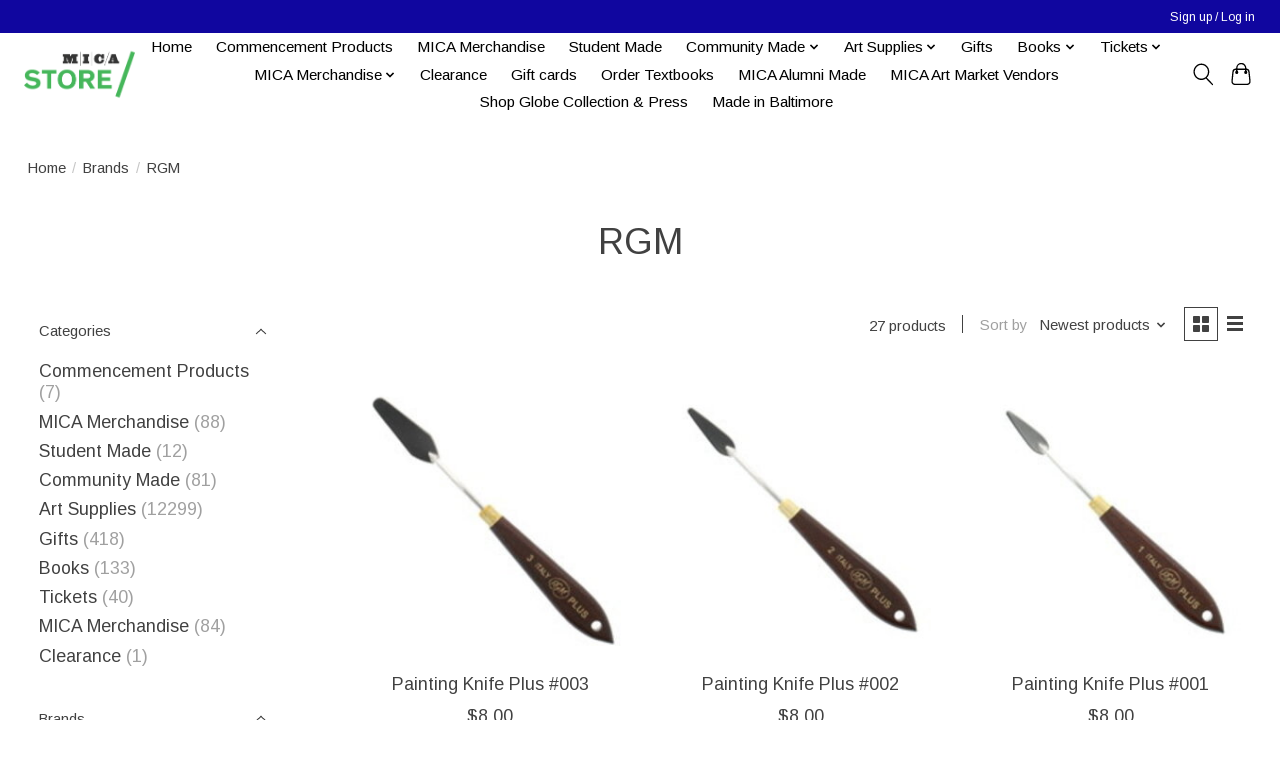

--- FILE ---
content_type: text/html;charset=utf-8
request_url: https://shop.mica.edu/brands/rgm/page2.html
body_size: 13026
content:
<!DOCTYPE html>
<html lang="us">
  <head>
    <meta charset="utf-8"/>
<!-- [START] 'blocks/head.rain' -->
<!--

  (c) 2008-2026 Lightspeed Netherlands B.V.
  http://www.lightspeedhq.com
  Generated: 22-01-2026 @ 09:21:51

-->
<link rel="canonical" href="https://shop.mica.edu/brands/rgm/"/>
<link rel="prev" href="https://shop.mica.edu/brands/rgm/"/>
<link rel="alternate" href="https://shop.mica.edu/index.rss" type="application/rss+xml" title="New products"/>
<meta name="robots" content="noodp,noydir"/>
<meta property="og:url" content="https://shop.mica.edu/brands/rgm/?source=facebook"/>
<meta property="og:site_name" content="MICA Store"/>
<meta property="og:title" content="RGM"/>
<meta property="og:description" content="The MICA Store is the official store for the Maryland Institute College of Art"/>
<!--[if lt IE 9]>
<script src="https://cdn.shoplightspeed.com/assets/html5shiv.js?2025-02-20"></script>
<![endif]-->
<!-- [END] 'blocks/head.rain' -->
    
    
    <title>RGM - MICA Store</title>
    <meta name="description" content="The MICA Store is the official store for the Maryland Institute College of Art" />
    <meta name="keywords" content="RGM, art, art school, college, Maryland, Baltimore, swag, MICA, MICA merchandise, hat, tee shirt, hoody, faculty books, t-shirt, MICA hoodies" />
    <meta http-equiv="X-UA-Compatible" content="IE=edge">
    <meta name="viewport" content="width=device-width, initial-scale=1">
    <meta name="apple-mobile-web-app-capable" content="yes">
    <meta name="apple-mobile-web-app-status-bar-style" content="black">
    
    <script>document.getElementsByTagName("html")[0].className += " js";</script>

    <link rel="shortcut icon" href="https://cdn.shoplightspeed.com/shops/620565/themes/13296/v/989171/assets/favicon.png?20240810174845" type="image/x-icon" />
    <link href='//fonts.googleapis.com/css?family=Arimo:400,300,600&display=swap' rel='stylesheet' type='text/css'>
    <link href='//fonts.googleapis.com/css?family=Arimo:400,300,600&display=swap' rel='stylesheet' type='text/css'>
    <link rel="stylesheet" href="https://cdn.shoplightspeed.com/assets/gui-2-0.css?2025-02-20" />
    <link rel="stylesheet" href="https://cdn.shoplightspeed.com/assets/gui-responsive-2-0.css?2025-02-20" />
    <link id="lightspeedframe" rel="stylesheet" href="https://cdn.shoplightspeed.com/shops/620565/themes/13296/assets/style.css?2026012122580220210104183204" />
    <!-- browsers not supporting CSS variables -->
    <script>
      if(!('CSS' in window) || !CSS.supports('color', 'var(--color-var)')) {var cfStyle = document.getElementById('lightspeedframe');if(cfStyle) {var href = cfStyle.getAttribute('href');href = href.replace('style.css', 'style-fallback.css');cfStyle.setAttribute('href', href);}}
    </script>
    <link rel="stylesheet" href="https://cdn.shoplightspeed.com/shops/620565/themes/13296/assets/settings.css?2026012122580220210104183204" />
    <link rel="stylesheet" href="https://cdn.shoplightspeed.com/shops/620565/themes/13296/assets/custom.css?2026012122580220210104183204" />

    <script src="https://cdn.shoplightspeed.com/assets/jquery-3-7-1.js?2025-02-20"></script>
    <script src="https://cdn.shoplightspeed.com/assets/jquery-ui-1-14-1.js?2025-02-20"></script>

  </head>
  <body>
    
          <header class="main-header main-header--mobile js-main-header position-relative">
  <div class="main-header__top-section">
    <div class="main-header__nav-grid justify-between@md container max-width-lg text-xs padding-y-xxs">
      <div></div>
      <ul class="main-header__list flex-grow flex-basis-0 justify-end@md display@md">        
                
                        <li class="main-header__item"><a href="https://shop.mica.edu/account/" class="main-header__link" title="My account">Sign up / Log in</a></li>
      </ul>
    </div>
  </div>
  <div class="main-header__mobile-content container max-width-lg">
          <a href="https://shop.mica.edu/" class="main-header__logo" title="MICA Store">
        <img src="https://cdn.shoplightspeed.com/shops/620565/themes/13296/v/938392/assets/logo.png?20240810173556" alt="MICA Store">
              </a>
        
    <div class="flex items-center">
            <button class="reset main-header__mobile-btn js-tab-focus" aria-controls="cartDrawer">
        <svg class="icon" viewBox="0 0 24 25" fill="none"><title>Toggle cart</title><path d="M2.90171 9.65153C3.0797 8.00106 4.47293 6.75 6.13297 6.75H17.867C19.527 6.75 20.9203 8.00105 21.0982 9.65153L22.1767 19.6515C22.3839 21.5732 20.8783 23.25 18.9454 23.25H5.05454C3.1217 23.25 1.61603 21.5732 1.82328 19.6515L2.90171 9.65153Z" stroke="currentColor" stroke-width="1.5" fill="none"/>
        <path d="M7.19995 9.6001V5.7001C7.19995 2.88345 9.4833 0.600098 12.3 0.600098C15.1166 0.600098 17.4 2.88345 17.4 5.7001V9.6001" stroke="currentColor" stroke-width="1.5" fill="none"/>
        <circle cx="7.19996" cy="10.2001" r="1.8" fill="currentColor"/>
        <ellipse cx="17.4" cy="10.2001" rx="1.8" ry="1.8" fill="currentColor"/></svg>
        <span class="sr-only">Cart</span>
              </button>

      <button class="reset anim-menu-btn js-anim-menu-btn main-header__nav-control js-tab-focus" aria-label="Toggle menu">
        <i class="anim-menu-btn__icon anim-menu-btn__icon--close" aria-hidden="true"></i>
      </button>
    </div>
  </div>

  <div class="main-header__nav" role="navigation">
    <div class="main-header__nav-grid justify-between@md container max-width-lg">
      <div class="main-header__nav-logo-wrapper flex-shrink-0">
        
                  <a href="https://shop.mica.edu/" class="main-header__logo" title="MICA Store">
            <img src="https://cdn.shoplightspeed.com/shops/620565/themes/13296/v/938392/assets/logo.png?20240810173556" alt="MICA Store">
                      </a>
              </div>
      
      <form action="https://shop.mica.edu/search/" method="get" role="search" class="padding-y-md hide@md">
        <label class="sr-only" for="searchInputMobile">Search</label>
        <input class="header-v3__nav-form-control form-control width-100%" value="" autocomplete="off" type="search" name="q" id="searchInputMobile" placeholder="Search...">
      </form>

      <ul class="main-header__list flex-grow flex-basis-0 flex-wrap justify-center@md">
        
                <li class="main-header__item">
          <a class="main-header__link" href="https://shop.mica.edu/">Home</a>
        </li>
        
                <li class="main-header__item">
          <a class="main-header__link" href="https://shop.mica.edu/commencement-products/">
            Commencement Products                                    
          </a>
                  </li>
                <li class="main-header__item">
          <a class="main-header__link" href="https://shop.mica.edu/mica-merchandise-2500721/">
            MICA Merchandise                                    
          </a>
                  </li>
                <li class="main-header__item">
          <a class="main-header__link" href="https://shop.mica.edu/student-made/">
            Student Made                                    
          </a>
                  </li>
                <li class="main-header__item js-main-nav__item">
          <a class="main-header__link js-main-nav__control" href="https://shop.mica.edu/community-made/">
            <span>Community Made</span>            <svg class="main-header__dropdown-icon icon" viewBox="0 0 16 16"><polygon fill="currentColor" points="8,11.4 2.6,6 4,4.6 8,8.6 12,4.6 13.4,6 "></polygon></svg>                        <i class="main-header__arrow-icon" aria-hidden="true">
              <svg class="icon" viewBox="0 0 16 16">
                <g class="icon__group" fill="none" stroke="currentColor" stroke-linecap="square" stroke-miterlimit="10" stroke-width="2">
                  <path d="M2 2l12 12" />
                  <path d="M14 2L2 14" />
                </g>
              </svg>
            </i>
                        
          </a>
                    <ul class="main-header__dropdown">
            <li class="main-header__dropdown-item"><a href="https://shop.mica.edu/community-made/" class="main-header__dropdown-link hide@md">All Community Made</a></li>
                        <li class="main-header__dropdown-item">
              <a class="main-header__dropdown-link" href="https://shop.mica.edu/community-made/korner-boyz-enterprises/">
                Korner Boyz Enterprises
                                              </a>

                          </li>
                        <li class="main-header__dropdown-item">
              <a class="main-header__dropdown-link" href="https://shop.mica.edu/community-made/queer-gear/">
                Queer Gear
                                              </a>

                          </li>
                        <li class="main-header__dropdown-item">
              <a class="main-header__dropdown-link" href="https://shop.mica.edu/community-made/mica-up-start/">
                MICA UP/Start
                                              </a>

                          </li>
                        <li class="main-header__dropdown-item">
              <a class="main-header__dropdown-link" href="https://shop.mica.edu/community-made/support-full-bleed/">
                Support Full Bleed
                                              </a>

                          </li>
                      </ul>
                  </li>
                <li class="main-header__item js-main-nav__item">
          <a class="main-header__link js-main-nav__control" href="https://shop.mica.edu/art-supplies/">
            <span>Art Supplies</span>            <svg class="main-header__dropdown-icon icon" viewBox="0 0 16 16"><polygon fill="currentColor" points="8,11.4 2.6,6 4,4.6 8,8.6 12,4.6 13.4,6 "></polygon></svg>                        <i class="main-header__arrow-icon" aria-hidden="true">
              <svg class="icon" viewBox="0 0 16 16">
                <g class="icon__group" fill="none" stroke="currentColor" stroke-linecap="square" stroke-miterlimit="10" stroke-width="2">
                  <path d="M2 2l12 12" />
                  <path d="M14 2L2 14" />
                </g>
              </svg>
            </i>
                        
          </a>
                    <ul class="main-header__dropdown">
            <li class="main-header__dropdown-item"><a href="https://shop.mica.edu/art-supplies/" class="main-header__dropdown-link hide@md">All Art Supplies</a></li>
                        <li class="main-header__dropdown-item">
              <a class="main-header__dropdown-link" href="https://shop.mica.edu/art-supplies/blanks/">
                BLANKS
                                              </a>

                          </li>
                        <li class="main-header__dropdown-item">
              <a class="main-header__dropdown-link" href="https://shop.mica.edu/art-supplies/book-making/">
                BOOK MAKING
                                              </a>

                          </li>
                        <li class="main-header__dropdown-item">
              <a class="main-header__dropdown-link" href="https://shop.mica.edu/art-supplies/brushes/">
                BRUSHES
                                              </a>

                          </li>
                        <li class="main-header__dropdown-item">
              <a class="main-header__dropdown-link" href="https://shop.mica.edu/art-supplies/by-the-foot/">
                BY THE FOOT
                                              </a>

                          </li>
                        <li class="main-header__dropdown-item js-main-nav__item position-relative">
              <a class="main-header__dropdown-link js-main-nav__control flex justify-between " href="https://shop.mica.edu/art-supplies/course-fees-department-supplied-materials/">
                Course Fees &amp; Department Supplied Materials 
                <svg class="dropdown__desktop-icon icon" aria-hidden="true" viewBox="0 0 12 12"><polyline stroke-width="1" stroke="currentColor" fill="none" stroke-linecap="round" stroke-linejoin="round" points="3.5 0.5 9.5 6 3.5 11.5"></polyline></svg>                                <i class="main-header__arrow-icon" aria-hidden="true">
                  <svg class="icon" viewBox="0 0 16 16">
                    <g class="icon__group" fill="none" stroke="currentColor" stroke-linecap="square" stroke-miterlimit="10" stroke-width="2">
                      <path d="M2 2l12 12" />
                      <path d="M14 2L2 14" />
                    </g>
                  </svg>
                </i>
                              </a>

                            <ul class="main-header__dropdown">
                <li><a href="https://shop.mica.edu/art-supplies/course-fees-department-supplied-materials/" class="main-header__dropdown-link hide@md">All Course Fees &amp; Department Supplied Materials </a></li>
                                <li><a class="main-header__dropdown-link" href="https://shop.mica.edu/art-supplies/course-fees-department-supplied-materials/architecture/">Architecture </a></li>
                                <li><a class="main-header__dropdown-link" href="https://shop.mica.edu/art-supplies/course-fees-department-supplied-materials/ceramics/">Ceramics</a></li>
                                <li><a class="main-header__dropdown-link" href="https://shop.mica.edu/art-supplies/course-fees-department-supplied-materials/drawing/">Drawing</a></li>
                                <li><a class="main-header__dropdown-link" href="https://shop.mica.edu/art-supplies/course-fees-department-supplied-materials/fiber/">Fiber</a></li>
                                <li><a class="main-header__dropdown-link" href="https://shop.mica.edu/art-supplies/course-fees-department-supplied-materials/film-video/">Film &amp; Video</a></li>
                                <li><a class="main-header__dropdown-link" href="https://shop.mica.edu/art-supplies/course-fees-department-supplied-materials/fye/">FYE</a></li>
                                <li><a class="main-header__dropdown-link" href="https://shop.mica.edu/art-supplies/course-fees-department-supplied-materials/interdisciplinary-sculpture/">Interdisciplinary Sculpture</a></li>
                                <li><a class="main-header__dropdown-link" href="https://shop.mica.edu/art-supplies/course-fees-department-supplied-materials/painting/">Painting</a></li>
                                <li><a class="main-header__dropdown-link" href="https://shop.mica.edu/art-supplies/course-fees-department-supplied-materials/printmaking/">Printmaking</a></li>
                                <li><a class="main-header__dropdown-link" href="https://shop.mica.edu/art-supplies/course-fees-department-supplied-materials/product-design/">Product Design</a></li>
                                <li><a class="main-header__dropdown-link" href="https://shop.mica.edu/art-supplies/course-fees-department-supplied-materials/fliv-wood-shop/">FLIV Wood Shop</a></li>
                              </ul>
                          </li>
                        <li class="main-header__dropdown-item js-main-nav__item position-relative">
              <a class="main-header__dropdown-link js-main-nav__control flex justify-between " href="https://shop.mica.edu/art-supplies/course-specific-materials/">
                Course Specific Materials 
                <svg class="dropdown__desktop-icon icon" aria-hidden="true" viewBox="0 0 12 12"><polyline stroke-width="1" stroke="currentColor" fill="none" stroke-linecap="round" stroke-linejoin="round" points="3.5 0.5 9.5 6 3.5 11.5"></polyline></svg>                                <i class="main-header__arrow-icon" aria-hidden="true">
                  <svg class="icon" viewBox="0 0 16 16">
                    <g class="icon__group" fill="none" stroke="currentColor" stroke-linecap="square" stroke-miterlimit="10" stroke-width="2">
                      <path d="M2 2l12 12" />
                      <path d="M14 2L2 14" />
                    </g>
                  </svg>
                </i>
                              </a>

                            <ul class="main-header__dropdown">
                <li><a href="https://shop.mica.edu/art-supplies/course-specific-materials/" class="main-header__dropdown-link hide@md">All Course Specific Materials </a></li>
                                <li><a class="main-header__dropdown-link" href="https://shop.mica.edu/art-supplies/course-specific-materials/ff120-color-design-with-forough-abadian/">FF120 Color Design with Forough Abadian</a></li>
                                <li><a class="main-header__dropdown-link" href="https://shop.mica.edu/art-supplies/course-specific-materials/ff-13009-fabrication-with-jose-galarza/">FF 130.09 Fabrication with José Galarza</a></li>
                                <li><a class="main-header__dropdown-link" href="https://shop.mica.edu/art-supplies/course-specific-materials/ff-160-drawing-fundamentals-with-michelle-la-perri/">FF 160 Drawing (Fundamentals) with Michelle La  Perriere</a></li>
                                <li><a class="main-header__dropdown-link" href="https://shop.mica.edu/art-supplies/course-specific-materials/ff-16007-drawing-fundamentals-with-pete-cullen/">FF 160.07 Drawing (Fundamentals) with Pete Cullen </a></li>
                                <li><a class="main-header__dropdown-link" href="https://shop.mica.edu/art-supplies/course-specific-materials/il-254-hand-letters-with-lisa-perrin/">IL 254 Hand Letters with Lisa Perrin </a></li>
                                <li><a class="main-header__dropdown-link" href="https://shop.mica.edu/art-supplies/course-specific-materials/pr-200-print-media-traditional-processes-with-tru/">PR 200 Print Media: Traditional Processes with Tru Ludwig</a></li>
                                <li><a class="main-header__dropdown-link" href="https://shop.mica.edu/art-supplies/course-specific-materials/pr-20101-print-media-photo-based-and-digital-media/">PR 201.01 Print Media: Photo-based and Digital Media with Amy Cousins</a></li>
                                <li><a class="main-header__dropdown-link" href="https://shop.mica.edu/art-supplies/course-specific-materials/pr-34001-history-of-paper-structure/">PR 340.01 History of Paper Structure</a></li>
                                <li><a class="main-header__dropdown-link" href="https://shop.mica.edu/art-supplies/course-specific-materials/pr-354-artists-books-with-sarah-matthews/">PR 354 Artists&#039; Books with Sarah Matthews</a></li>
                                <li><a class="main-header__dropdown-link" href="https://shop.mica.edu/art-supplies/course-specific-materials/prd-201-design-studio-fundamentals/">PRD 201 Design Studio: Fundamentals</a></li>
                                <li><a class="main-header__dropdown-link" href="https://shop.mica.edu/art-supplies/course-specific-materials/prd-301-design-lab-i-prd-401-design-lab-iii/"> PRD 301: Design Lab I &amp; PRD 401: Design Lab III</a></li>
                                <li><a class="main-header__dropdown-link" href="https://shop.mica.edu/art-supplies/course-specific-materials/gd-536001-graduate-screenprint-studio/">GD 5360.01 Graduate Screenprint Studio</a></li>
                              </ul>
                          </li>
                        <li class="main-header__dropdown-item">
              <a class="main-header__dropdown-link" href="https://shop.mica.edu/art-supplies/drafting-architecture/">
                DRAFTING &amp; ARCHITECTURE
                                              </a>

                          </li>
                        <li class="main-header__dropdown-item js-main-nav__item position-relative">
              <a class="main-header__dropdown-link js-main-nav__control flex justify-between " href="https://shop.mica.edu/art-supplies/drawing/">
                DRAWING
                <svg class="dropdown__desktop-icon icon" aria-hidden="true" viewBox="0 0 12 12"><polyline stroke-width="1" stroke="currentColor" fill="none" stroke-linecap="round" stroke-linejoin="round" points="3.5 0.5 9.5 6 3.5 11.5"></polyline></svg>                                <i class="main-header__arrow-icon" aria-hidden="true">
                  <svg class="icon" viewBox="0 0 16 16">
                    <g class="icon__group" fill="none" stroke="currentColor" stroke-linecap="square" stroke-miterlimit="10" stroke-width="2">
                      <path d="M2 2l12 12" />
                      <path d="M14 2L2 14" />
                    </g>
                  </svg>
                </i>
                              </a>

                            <ul class="main-header__dropdown">
                <li><a href="https://shop.mica.edu/art-supplies/drawing/" class="main-header__dropdown-link hide@md">All DRAWING</a></li>
                                <li><a class="main-header__dropdown-link" href="https://shop.mica.edu/art-supplies/drawing/spray-mediums-fixatives/">Spray Mediums &amp; Fixatives</a></li>
                                <li><a class="main-header__dropdown-link" href="https://shop.mica.edu/art-supplies/drawing/drawing-tools/">Drawing Tools</a></li>
                                <li><a class="main-header__dropdown-link" href="https://shop.mica.edu/art-supplies/drawing/pencils-mechanical-pencils-lead/">Pencils, Mechanical Pencils &amp; Lead</a></li>
                                <li><a class="main-header__dropdown-link" href="https://shop.mica.edu/art-supplies/drawing/dry-media-colors/">Dry Media: Colors</a></li>
                                <li><a class="main-header__dropdown-link" href="https://shop.mica.edu/art-supplies/drawing/dry-media/">Dry Media</a></li>
                              </ul>
                          </li>
                        <li class="main-header__dropdown-item">
              <a class="main-header__dropdown-link" href="https://shop.mica.edu/art-supplies/easels-furniture-lamps-lightboxes/">
                EASELS, FURNITURE, LAMPS &amp; LIGHTBOXES
                                              </a>

                          </li>
                        <li class="main-header__dropdown-item js-main-nav__item position-relative">
              <a class="main-header__dropdown-link js-main-nav__control flex justify-between " href="https://shop.mica.edu/art-supplies/fiber-textiles-sewing-supplies/">
                FIBER, TEXTILES &amp; SEWING SUPPLIES
                <svg class="dropdown__desktop-icon icon" aria-hidden="true" viewBox="0 0 12 12"><polyline stroke-width="1" stroke="currentColor" fill="none" stroke-linecap="round" stroke-linejoin="round" points="3.5 0.5 9.5 6 3.5 11.5"></polyline></svg>                                <i class="main-header__arrow-icon" aria-hidden="true">
                  <svg class="icon" viewBox="0 0 16 16">
                    <g class="icon__group" fill="none" stroke="currentColor" stroke-linecap="square" stroke-miterlimit="10" stroke-width="2">
                      <path d="M2 2l12 12" />
                      <path d="M14 2L2 14" />
                    </g>
                  </svg>
                </i>
                              </a>

                            <ul class="main-header__dropdown">
                <li><a href="https://shop.mica.edu/art-supplies/fiber-textiles-sewing-supplies/" class="main-header__dropdown-link hide@md">All FIBER, TEXTILES &amp; SEWING SUPPLIES</a></li>
                                <li><a class="main-header__dropdown-link" href="https://shop.mica.edu/art-supplies/fiber-textiles-sewing-supplies/natural-dyeing/">Natural Dyeing</a></li>
                              </ul>
                          </li>
                        <li class="main-header__dropdown-item">
              <a class="main-header__dropdown-link" href="https://shop.mica.edu/art-supplies/glues-tapes-adhesives/">
                GLUES, TAPES, ADHESIVES
                                              </a>

                          </li>
                        <li class="main-header__dropdown-item js-main-nav__item position-relative">
              <a class="main-header__dropdown-link js-main-nav__control flex justify-between " href="https://shop.mica.edu/art-supplies/hand-tools-accessories/">
                HAND TOOLS &amp; ACCESSORIES
                <svg class="dropdown__desktop-icon icon" aria-hidden="true" viewBox="0 0 12 12"><polyline stroke-width="1" stroke="currentColor" fill="none" stroke-linecap="round" stroke-linejoin="round" points="3.5 0.5 9.5 6 3.5 11.5"></polyline></svg>                                <i class="main-header__arrow-icon" aria-hidden="true">
                  <svg class="icon" viewBox="0 0 16 16">
                    <g class="icon__group" fill="none" stroke="currentColor" stroke-linecap="square" stroke-miterlimit="10" stroke-width="2">
                      <path d="M2 2l12 12" />
                      <path d="M14 2L2 14" />
                    </g>
                  </svg>
                </i>
                              </a>

                            <ul class="main-header__dropdown">
                <li><a href="https://shop.mica.edu/art-supplies/hand-tools-accessories/" class="main-header__dropdown-link hide@md">All HAND TOOLS &amp; ACCESSORIES</a></li>
                                <li><a class="main-header__dropdown-link" href="https://shop.mica.edu/art-supplies/hand-tools-accessories/studio-tools/">Studio Tools</a></li>
                                <li><a class="main-header__dropdown-link" href="https://shop.mica.edu/art-supplies/hand-tools-accessories/cleaning-supplies/">Cleaning Supplies</a></li>
                                <li><a class="main-header__dropdown-link" href="https://shop.mica.edu/art-supplies/hand-tools-accessories/personal-protective-equipment-locks/">Personal Protective Equipment, Locks</a></li>
                                <li><a class="main-header__dropdown-link" href="https://shop.mica.edu/art-supplies/hand-tools-accessories/knives-scissors-cutting-accessories/">Knives, Scissors &amp; Cutting Accessories</a></li>
                              </ul>
                          </li>
                        <li class="main-header__dropdown-item">
              <a class="main-header__dropdown-link" href="https://shop.mica.edu/art-supplies/hanging-displaying/">
                HANGING &amp; DISPLAYING
                                              </a>

                          </li>
                        <li class="main-header__dropdown-item">
              <a class="main-header__dropdown-link" href="https://shop.mica.edu/art-supplies/hardware/">
                HARDWARE
                                              </a>

                          </li>
                        <li class="main-header__dropdown-item">
              <a class="main-header__dropdown-link" href="https://shop.mica.edu/art-supplies/kits/">
                KITS
                                              </a>

                          </li>
                        <li class="main-header__dropdown-item">
              <a class="main-header__dropdown-link" href="https://shop.mica.edu/art-supplies/office-supplies/">
                OFFICE SUPPLIES
                                              </a>

                          </li>
                        <li class="main-header__dropdown-item js-main-nav__item position-relative">
              <a class="main-header__dropdown-link js-main-nav__control flex justify-between " href="https://shop.mica.edu/art-supplies/paints-mediums-accessories/">
                PAINTS, MEDIUMS &amp; ACCESSORIES
                <svg class="dropdown__desktop-icon icon" aria-hidden="true" viewBox="0 0 12 12"><polyline stroke-width="1" stroke="currentColor" fill="none" stroke-linecap="round" stroke-linejoin="round" points="3.5 0.5 9.5 6 3.5 11.5"></polyline></svg>                                <i class="main-header__arrow-icon" aria-hidden="true">
                  <svg class="icon" viewBox="0 0 16 16">
                    <g class="icon__group" fill="none" stroke="currentColor" stroke-linecap="square" stroke-miterlimit="10" stroke-width="2">
                      <path d="M2 2l12 12" />
                      <path d="M14 2L2 14" />
                    </g>
                  </svg>
                </i>
                              </a>

                            <ul class="main-header__dropdown">
                <li><a href="https://shop.mica.edu/art-supplies/paints-mediums-accessories/" class="main-header__dropdown-link hide@md">All PAINTS, MEDIUMS &amp; ACCESSORIES</a></li>
                                <li><a class="main-header__dropdown-link" href="https://shop.mica.edu/art-supplies/paints-mediums-accessories/gesso-grounds-sizes/">Gesso, Grounds &amp; Sizes</a></li>
                                <li><a class="main-header__dropdown-link" href="https://shop.mica.edu/art-supplies/paints-mediums-accessories/oil-colors-mediums/">Oil Colors &amp; Mediums</a></li>
                                <li><a class="main-header__dropdown-link" href="https://shop.mica.edu/art-supplies/paints-mediums-accessories/acrylic-paints-mediums/">Acrylic Paints &amp; Mediums</a></li>
                                <li><a class="main-header__dropdown-link" href="https://shop.mica.edu/art-supplies/paints-mediums-accessories/gouache/">Gouache</a></li>
                                <li><a class="main-header__dropdown-link" href="https://shop.mica.edu/art-supplies/paints-mediums-accessories/encaustic-painting/">Encaustic Painting</a></li>
                                <li><a class="main-header__dropdown-link" href="https://shop.mica.edu/art-supplies/paints-mediums-accessories/tempera-poster-paint/">Tempera &amp; Poster Paint</a></li>
                                <li><a class="main-header__dropdown-link" href="https://shop.mica.edu/art-supplies/paints-mediums-accessories/pigment/">Pigment</a></li>
                                <li><a class="main-header__dropdown-link" href="https://shop.mica.edu/art-supplies/paints-mediums-accessories/watercolor/">Watercolor</a></li>
                                <li><a class="main-header__dropdown-link" href="https://shop.mica.edu/art-supplies/paints-mediums-accessories/painting-accessories/">Painting Accessories</a></li>
                                <li><a class="main-header__dropdown-link" href="https://shop.mica.edu/art-supplies/paints-mediums-accessories/spray-paint/">Spray Paint</a></li>
                              </ul>
                          </li>
                        <li class="main-header__dropdown-item">
              <a class="main-header__dropdown-link" href="https://shop.mica.edu/art-supplies/pens-inks-markers/">
                PENS, INKS &amp; MARKERS
                                              </a>

                          </li>
                        <li class="main-header__dropdown-item">
              <a class="main-header__dropdown-link" href="https://shop.mica.edu/art-supplies/photography/">
                PHOTOGRAPHY
                                              </a>

                          </li>
                        <li class="main-header__dropdown-item">
              <a class="main-header__dropdown-link" href="https://shop.mica.edu/art-supplies/portfolios-presentation-cases/">
                PORTFOLIOS &amp; PRESENTATION CASES
                                              </a>

                          </li>
                        <li class="main-header__dropdown-item">
              <a class="main-header__dropdown-link" href="https://shop.mica.edu/art-supplies/printmaking/">
                PRINTMAKING
                                              </a>

                          </li>
                        <li class="main-header__dropdown-item js-main-nav__item position-relative">
              <a class="main-header__dropdown-link js-main-nav__control flex justify-between " href="https://shop.mica.edu/art-supplies/raw-materials/">
                RAW MATERIALS
                <svg class="dropdown__desktop-icon icon" aria-hidden="true" viewBox="0 0 12 12"><polyline stroke-width="1" stroke="currentColor" fill="none" stroke-linecap="round" stroke-linejoin="round" points="3.5 0.5 9.5 6 3.5 11.5"></polyline></svg>                                <i class="main-header__arrow-icon" aria-hidden="true">
                  <svg class="icon" viewBox="0 0 16 16">
                    <g class="icon__group" fill="none" stroke="currentColor" stroke-linecap="square" stroke-miterlimit="10" stroke-width="2">
                      <path d="M2 2l12 12" />
                      <path d="M14 2L2 14" />
                    </g>
                  </svg>
                </i>
                              </a>

                            <ul class="main-header__dropdown">
                <li><a href="https://shop.mica.edu/art-supplies/raw-materials/" class="main-header__dropdown-link hide@md">All RAW MATERIALS</a></li>
                                <li><a class="main-header__dropdown-link" href="https://shop.mica.edu/art-supplies/raw-materials/fabric/">Fabric</a></li>
                                <li><a class="main-header__dropdown-link" href="https://shop.mica.edu/art-supplies/raw-materials/stone/">Stone</a></li>
                                <li><a class="main-header__dropdown-link" href="https://shop.mica.edu/art-supplies/raw-materials/metal/">Metal</a></li>
                                <li><a class="main-header__dropdown-link" href="https://shop.mica.edu/art-supplies/raw-materials/foam/">Foam</a></li>
                                <li><a class="main-header__dropdown-link" href="https://shop.mica.edu/art-supplies/raw-materials/lumber-wood/">Lumber / Wood</a></li>
                              </ul>
                          </li>
                        <li class="main-header__dropdown-item js-main-nav__item position-relative">
              <a class="main-header__dropdown-link js-main-nav__control flex justify-between " href="https://shop.mica.edu/art-supplies/sculpture-modeling-craft/">
                SCULPTURE, MODELING &amp; CRAFT
                <svg class="dropdown__desktop-icon icon" aria-hidden="true" viewBox="0 0 12 12"><polyline stroke-width="1" stroke="currentColor" fill="none" stroke-linecap="round" stroke-linejoin="round" points="3.5 0.5 9.5 6 3.5 11.5"></polyline></svg>                                <i class="main-header__arrow-icon" aria-hidden="true">
                  <svg class="icon" viewBox="0 0 16 16">
                    <g class="icon__group" fill="none" stroke="currentColor" stroke-linecap="square" stroke-miterlimit="10" stroke-width="2">
                      <path d="M2 2l12 12" />
                      <path d="M14 2L2 14" />
                    </g>
                  </svg>
                </i>
                              </a>

                            <ul class="main-header__dropdown">
                <li><a href="https://shop.mica.edu/art-supplies/sculpture-modeling-craft/" class="main-header__dropdown-link hide@md">All SCULPTURE, MODELING &amp; CRAFT</a></li>
                                <li><a class="main-header__dropdown-link" href="https://shop.mica.edu/art-supplies/sculpture-modeling-craft/book-making/">Book Making</a></li>
                                <li><a class="main-header__dropdown-link" href="https://shop.mica.edu/art-supplies/sculpture-modeling-craft/clay-modeling-materials/">Clay &amp; Modeling Materials</a></li>
                                <li><a class="main-header__dropdown-link" href="https://shop.mica.edu/art-supplies/sculpture-modeling-craft/crafting/">Crafting</a></li>
                                <li><a class="main-header__dropdown-link" href="https://shop.mica.edu/art-supplies/sculpture-modeling-craft/quilting/">Quilting </a></li>
                                <li><a class="main-header__dropdown-link" href="https://shop.mica.edu/art-supplies/sculpture-modeling-craft/sculpture/">Sculpture</a></li>
                              </ul>
                          </li>
                        <li class="main-header__dropdown-item">
              <a class="main-header__dropdown-link" href="https://shop.mica.edu/art-supplies/sketchbooks-journals/">
                SKETCHBOOKS &amp; JOURNALS
                                              </a>

                          </li>
                        <li class="main-header__dropdown-item">
              <a class="main-header__dropdown-link" href="https://shop.mica.edu/art-supplies/storage-boxes-bags-tubes/">
                STORAGE BOXES, BAGS &amp; TUBES
                                              </a>

                          </li>
                        <li class="main-header__dropdown-item">
              <a class="main-header__dropdown-link" href="https://shop.mica.edu/art-supplies/stretcher-bars-accessories/">
                STRETCHER BARS &amp; ACCESSORIES
                                              </a>

                          </li>
                        <li class="main-header__dropdown-item js-main-nav__item position-relative">
              <a class="main-header__dropdown-link js-main-nav__control flex justify-between " href="https://shop.mica.edu/art-supplies/surfaces/">
                SURFACES
                <svg class="dropdown__desktop-icon icon" aria-hidden="true" viewBox="0 0 12 12"><polyline stroke-width="1" stroke="currentColor" fill="none" stroke-linecap="round" stroke-linejoin="round" points="3.5 0.5 9.5 6 3.5 11.5"></polyline></svg>                                <i class="main-header__arrow-icon" aria-hidden="true">
                  <svg class="icon" viewBox="0 0 16 16">
                    <g class="icon__group" fill="none" stroke="currentColor" stroke-linecap="square" stroke-miterlimit="10" stroke-width="2">
                      <path d="M2 2l12 12" />
                      <path d="M14 2L2 14" />
                    </g>
                  </svg>
                </i>
                              </a>

                            <ul class="main-header__dropdown">
                <li><a href="https://shop.mica.edu/art-supplies/surfaces/" class="main-header__dropdown-link hide@md">All SURFACES</a></li>
                                <li><a class="main-header__dropdown-link" href="https://shop.mica.edu/art-supplies/surfaces/paper/">Paper</a></li>
                                <li><a class="main-header__dropdown-link" href="https://shop.mica.edu/art-supplies/surfaces/canvas/">Canvas</a></li>
                                <li><a class="main-header__dropdown-link" href="https://shop.mica.edu/art-supplies/surfaces/boards/">Boards</a></li>
                                <li><a class="main-header__dropdown-link" href="https://shop.mica.edu/art-supplies/surfaces/film/">Film</a></li>
                                <li><a class="main-header__dropdown-link" href="https://shop.mica.edu/art-supplies/surfaces/digital-printing-paper/">Digital Printing Paper</a></li>
                                <li><a class="main-header__dropdown-link" href="https://shop.mica.edu/art-supplies/surfaces/panels/">Panels</a></li>
                              </ul>
                          </li>
                        <li class="main-header__dropdown-item js-main-nav__item position-relative">
              <a class="main-header__dropdown-link js-main-nav__control flex justify-between " href="https://shop.mica.edu/art-supplies/technology/">
                TECHNOLOGY
                <svg class="dropdown__desktop-icon icon" aria-hidden="true" viewBox="0 0 12 12"><polyline stroke-width="1" stroke="currentColor" fill="none" stroke-linecap="round" stroke-linejoin="round" points="3.5 0.5 9.5 6 3.5 11.5"></polyline></svg>                                <i class="main-header__arrow-icon" aria-hidden="true">
                  <svg class="icon" viewBox="0 0 16 16">
                    <g class="icon__group" fill="none" stroke="currentColor" stroke-linecap="square" stroke-miterlimit="10" stroke-width="2">
                      <path d="M2 2l12 12" />
                      <path d="M14 2L2 14" />
                    </g>
                  </svg>
                </i>
                              </a>

                            <ul class="main-header__dropdown">
                <li><a href="https://shop.mica.edu/art-supplies/technology/" class="main-header__dropdown-link hide@md">All TECHNOLOGY</a></li>
                                <li><a class="main-header__dropdown-link" href="https://shop.mica.edu/art-supplies/technology/electronics/">Electronics</a></li>
                              </ul>
                          </li>
                        <li class="main-header__dropdown-item">
              <a class="main-header__dropdown-link" href="https://shop.mica.edu/art-supplies/on-sale/">
                On Sale
                                              </a>

                          </li>
                      </ul>
                  </li>
                <li class="main-header__item">
          <a class="main-header__link" href="https://shop.mica.edu/gifts/">
            Gifts                                    
          </a>
                  </li>
                <li class="main-header__item js-main-nav__item">
          <a class="main-header__link js-main-nav__control" href="https://shop.mica.edu/books/">
            <span>Books</span>            <svg class="main-header__dropdown-icon icon" viewBox="0 0 16 16"><polygon fill="currentColor" points="8,11.4 2.6,6 4,4.6 8,8.6 12,4.6 13.4,6 "></polygon></svg>                        <i class="main-header__arrow-icon" aria-hidden="true">
              <svg class="icon" viewBox="0 0 16 16">
                <g class="icon__group" fill="none" stroke="currentColor" stroke-linecap="square" stroke-miterlimit="10" stroke-width="2">
                  <path d="M2 2l12 12" />
                  <path d="M14 2L2 14" />
                </g>
              </svg>
            </i>
                        
          </a>
                    <ul class="main-header__dropdown">
            <li class="main-header__dropdown-item"><a href="https://shop.mica.edu/books/" class="main-header__dropdown-link hide@md">All Books</a></li>
                        <li class="main-header__dropdown-item">
              <a class="main-header__dropdown-link" href="https://shop.mica.edu/books/alumni/">
                Alumni
                                              </a>

                          </li>
                        <li class="main-header__dropdown-item">
              <a class="main-header__dropdown-link" href="https://shop.mica.edu/books/faculty/">
                Faculty
                                              </a>

                          </li>
                        <li class="main-header__dropdown-item">
              <a class="main-header__dropdown-link" href="https://shop.mica.edu/books/trade/">
                Trade
                                              </a>

                          </li>
                        <li class="main-header__dropdown-item">
              <a class="main-header__dropdown-link" href="https://shop.mica.edu/books/planners-calendars/">
                Planners/Calendars
                                              </a>

                          </li>
                        <li class="main-header__dropdown-item">
              <a class="main-header__dropdown-link" href="https://shop.mica.edu/books/ref-prof-art-issue-books/">
                Ref.&amp; Prof. Art Issue Books
                                              </a>

                          </li>
                      </ul>
                  </li>
                <li class="main-header__item js-main-nav__item">
          <a class="main-header__link js-main-nav__control" href="https://shop.mica.edu/tickets/">
            <span>Tickets </span>            <svg class="main-header__dropdown-icon icon" viewBox="0 0 16 16"><polygon fill="currentColor" points="8,11.4 2.6,6 4,4.6 8,8.6 12,4.6 13.4,6 "></polygon></svg>                        <i class="main-header__arrow-icon" aria-hidden="true">
              <svg class="icon" viewBox="0 0 16 16">
                <g class="icon__group" fill="none" stroke="currentColor" stroke-linecap="square" stroke-miterlimit="10" stroke-width="2">
                  <path d="M2 2l12 12" />
                  <path d="M14 2L2 14" />
                </g>
              </svg>
            </i>
                        
          </a>
                    <ul class="main-header__dropdown">
            <li class="main-header__dropdown-item"><a href="https://shop.mica.edu/tickets/" class="main-header__dropdown-link hide@md">All Tickets </a></li>
                        <li class="main-header__dropdown-item">
              <a class="main-header__dropdown-link" href="https://shop.mica.edu/tickets/event-registration/">
                Event Registration
                                              </a>

                          </li>
                        <li class="main-header__dropdown-item">
              <a class="main-header__dropdown-link" href="https://shop.mica.edu/tickets/mica-quilt-raffle-tickets/">
                MICA Quilt Raffle Tickets
                                              </a>

                          </li>
                      </ul>
                  </li>
                <li class="main-header__item js-main-nav__item">
          <a class="main-header__link js-main-nav__control" href="https://shop.mica.edu/mica-merchandise/">
            <span>MICA Merchandise</span>            <svg class="main-header__dropdown-icon icon" viewBox="0 0 16 16"><polygon fill="currentColor" points="8,11.4 2.6,6 4,4.6 8,8.6 12,4.6 13.4,6 "></polygon></svg>                        <i class="main-header__arrow-icon" aria-hidden="true">
              <svg class="icon" viewBox="0 0 16 16">
                <g class="icon__group" fill="none" stroke="currentColor" stroke-linecap="square" stroke-miterlimit="10" stroke-width="2">
                  <path d="M2 2l12 12" />
                  <path d="M14 2L2 14" />
                </g>
              </svg>
            </i>
                        
          </a>
                    <ul class="main-header__dropdown">
            <li class="main-header__dropdown-item"><a href="https://shop.mica.edu/mica-merchandise/" class="main-header__dropdown-link hide@md">All MICA Merchandise</a></li>
                        <li class="main-header__dropdown-item">
              <a class="main-header__dropdown-link" href="https://shop.mica.edu/mica-merchandise/mica-apparel/">
                MICA Apparel
                                              </a>

                          </li>
                      </ul>
                  </li>
                <li class="main-header__item">
          <a class="main-header__link" href="https://shop.mica.edu/clearance/">
            Clearance                                    
          </a>
                  </li>
        
                <li class="main-header__item">
            <a class="main-header__link" href="https://shop.mica.edu/giftcard/" >Gift cards</a>
        </li>
        
        
        
                  <li class="main-header__item">
            <a class="main-header__link" href="https://mica.ecampus.com/" target="_blank">
              Order Textbooks
            </a>
          </li>
                  <li class="main-header__item">
            <a class="main-header__link" href="https://shop.mica.edu/service/mica-alumni-shops/">
              MICA Alumni Made
            </a>
          </li>
                  <li class="main-header__item">
            <a class="main-header__link" href="https://www.micarcce.com/vendor-roster" target="_blank">
              MICA Art Market Vendors
            </a>
          </li>
                  <li class="main-header__item">
            <a class="main-header__link" href="https://www.shopglobeatmica.com/s/shop" target="_blank">
              Shop Globe Collection &amp; Press 
            </a>
          </li>
                  <li class="main-header__item">
            <a class="main-header__link" href="https://shop.mica.edu/service/made-in-baltimore/" target="_blank">
              Made in Baltimore
            </a>
          </li>
                
        <li class="main-header__item hide@md">
          <ul class="main-header__list main-header__list--mobile-items">        
            
                                    <li class="main-header__item"><a href="https://shop.mica.edu/account/" class="main-header__link" title="My account">Sign up / Log in</a></li>
          </ul>
        </li>
        
      </ul>

      <ul class="main-header__list flex-shrink-0 justify-end@md display@md">
        <li class="main-header__item">
          
          <button class="reset switch-icon main-header__link main-header__link--icon js-toggle-search js-switch-icon js-tab-focus" aria-label="Toggle icon">
            <svg class="icon switch-icon__icon--a" viewBox="0 0 24 25"><title>Toggle search</title><path fill-rule="evenodd" clip-rule="evenodd" d="M17.6032 9.55171C17.6032 13.6671 14.267 17.0033 10.1516 17.0033C6.03621 17.0033 2.70001 13.6671 2.70001 9.55171C2.70001 5.4363 6.03621 2.1001 10.1516 2.1001C14.267 2.1001 17.6032 5.4363 17.6032 9.55171ZM15.2499 16.9106C13.8031 17.9148 12.0461 18.5033 10.1516 18.5033C5.20779 18.5033 1.20001 14.4955 1.20001 9.55171C1.20001 4.60787 5.20779 0.600098 10.1516 0.600098C15.0955 0.600098 19.1032 4.60787 19.1032 9.55171C19.1032 12.0591 18.0724 14.3257 16.4113 15.9507L23.2916 22.8311C23.5845 23.1239 23.5845 23.5988 23.2916 23.8917C22.9987 24.1846 22.5239 24.1846 22.231 23.8917L15.2499 16.9106Z" fill="currentColor"/></svg>

            <svg class="icon switch-icon__icon--b" viewBox="0 0 32 32"><title>Toggle search</title><g fill="none" stroke="currentColor" stroke-miterlimit="10" stroke-linecap="round" stroke-linejoin="round" stroke-width="2"><line x1="27" y1="5" x2="5" y2="27"></line><line x1="27" y1="27" x2="5" y2="5"></line></g></svg>
          </button>

        </li>
                <li class="main-header__item">
          <a href="#0" class="main-header__link main-header__link--icon" aria-controls="cartDrawer">
            <svg class="icon" viewBox="0 0 24 25" fill="none"><title>Toggle cart</title><path d="M2.90171 9.65153C3.0797 8.00106 4.47293 6.75 6.13297 6.75H17.867C19.527 6.75 20.9203 8.00105 21.0982 9.65153L22.1767 19.6515C22.3839 21.5732 20.8783 23.25 18.9454 23.25H5.05454C3.1217 23.25 1.61603 21.5732 1.82328 19.6515L2.90171 9.65153Z" stroke="currentColor" stroke-width="1.5" fill="none"/>
            <path d="M7.19995 9.6001V5.7001C7.19995 2.88345 9.4833 0.600098 12.3 0.600098C15.1166 0.600098 17.4 2.88345 17.4 5.7001V9.6001" stroke="currentColor" stroke-width="1.5" fill="none"/>
            <circle cx="7.19996" cy="10.2001" r="1.8" fill="currentColor"/>
            <ellipse cx="17.4" cy="10.2001" rx="1.8" ry="1.8" fill="currentColor"/></svg>
            <span class="sr-only">Cart</span>
                      </a>
        </li>
      </ul>
      
    	<div class="main-header__search-form bg">
        <form action="https://shop.mica.edu/search/" method="get" role="search" class="container max-width-lg">
          <label class="sr-only" for="searchInput">Search</label>
          <input class="header-v3__nav-form-control form-control width-100%" value="" autocomplete="off" type="search" name="q" id="searchInput" placeholder="Search...">
        </form>
      </div>
      
    </div>
  </div>
</header>

<div class="drawer dr-cart js-drawer" id="cartDrawer">
  <div class="drawer__content bg shadow-md flex flex-column" role="alertdialog" aria-labelledby="drawer-cart-title">
    <header class="flex items-center justify-between flex-shrink-0 padding-x-md padding-y-md">
      <h1 id="drawer-cart-title" class="text-base text-truncate">Shopping cart</h1>

      <button class="reset drawer__close-btn js-drawer__close js-tab-focus">
        <svg class="icon icon--xs" viewBox="0 0 16 16"><title>Close cart panel</title><g stroke-width="2" stroke="currentColor" fill="none" stroke-linecap="round" stroke-linejoin="round" stroke-miterlimit="10"><line x1="13.5" y1="2.5" x2="2.5" y2="13.5"></line><line x1="2.5" y1="2.5" x2="13.5" y2="13.5"></line></g></svg>
      </button>
    </header>

    <div class="drawer__body padding-x-md padding-bottom-sm js-drawer__body">
            <p class="margin-y-xxxl color-contrast-medium text-sm text-center">Your cart is currently empty</p>
          </div>

    <footer class="padding-x-md padding-y-md flex-shrink-0">
      <p class="text-sm text-center color-contrast-medium margin-bottom-sm">Safely pay with:</p>
      <p class="text-sm flex flex-wrap gap-xs text-xs@md justify-center">
                  <a href="https://shop.mica.edu/service/payment-methods/" title="Credit Card">
            <img src="https://cdn.shoplightspeed.com/assets/icon-payment-creditcard.png?2025-02-20" alt="Credit Card" height="16" />
          </a>
              </p>
    </footer>
  </div>
</div>            <section class="collection-page__intro container max-width-lg">
  <div class="padding-y-lg">
    <nav class="breadcrumbs text-sm" aria-label="Breadcrumbs">
  <ol class="flex flex-wrap gap-xxs">
    <li class="breadcrumbs__item">
    	<a href="https://shop.mica.edu/" class="color-inherit text-underline-hover">Home</a>
      <span class="color-contrast-low margin-left-xxs" aria-hidden="true">/</span>
    </li>
        <li class="breadcrumbs__item">
            <a href="https://shop.mica.edu/brands/" class="color-inherit text-underline-hover">Brands</a>
      <span class="color-contrast-low margin-left-xxs" aria-hidden="true">/</span>
          </li>
        <li class="breadcrumbs__item" aria-current="page">
            RGM
          </li>
      </ol>
</nav>  </div>
  
  <h1 class="text-center">RGM</h1>

  </section>

<section class="collection-page__content padding-y-lg">
  <div class="container max-width-lg">
    <div class="margin-bottom-md hide@md no-js:is-hidden">
      <button class="btn btn--subtle width-100%" aria-controls="filter-panel">Show filters</button>
    </div>
  
    <div class="flex@md">
      <aside class="sidebar sidebar--collection-filters sidebar--colection-filters sidebar--static@md js-sidebar" data-static-class="sidebar--sticky-on-desktop" id="filter-panel" aria-labelledby="filter-panel-title">
        <div class="sidebar__panel">
          <header class="sidebar__header z-index-2">
            <h1 class="text-md text-truncate" id="filter-panel-title">Filters</h1>
      
            <button class="reset sidebar__close-btn js-sidebar__close-btn js-tab-focus">
              <svg class="icon" viewBox="0 0 16 16"><title>Close panel</title><g stroke-width="1" stroke="currentColor" fill="none" stroke-linecap="round" stroke-linejoin="round" stroke-miterlimit="10"><line x1="13.5" y1="2.5" x2="2.5" y2="13.5"></line><line x1="2.5" y1="2.5" x2="13.5" y2="13.5"></line></g></svg>
            </button>
          </header>
      		
          <form action="https://shop.mica.edu/brands/rgm/" method="get" class="position-relative z-index-1">
            <input type="hidden" name="mode" value="grid" id="filter_form_mode" />
            <input type="hidden" name="limit" value="24" id="filter_form_limit" />
            <input type="hidden" name="sort" value="newest" id="filter_form_sort" />

            <ul class="accordion js-accordion">
                            <li class="accordion__item accordion__item--is-open js-accordion__item">
                <button class="reset accordion__header padding-y-sm padding-x-md padding-x-xs@md js-tab-focus" type="button">
                  <div>
                    <div class="text-sm@md">Categories</div>
                  </div>

                  <svg class="icon accordion__icon-arrow no-js:is-hidden" viewBox="0 0 16 16" aria-hidden="true">
                    <g class="icon__group" fill="none" stroke="currentColor" stroke-linecap="square" stroke-miterlimit="10">
                      <path d="M2 2l12 12" />
                      <path d="M14 2L2 14" />
                    </g>
                  </svg>
                </button>
            
                <div class="accordion__panel js-accordion__panel">
                  <div class="padding-top-xxxs padding-x-md padding-bottom-md padding-x-xs@md">
                    <ul class="filter__categories flex flex-column gap-xxs">
                                            <li class="filter-categories__item">
                        <a href="https://shop.mica.edu/commencement-products/" class="color-inherit text-underline-hover">Commencement Products</a>
                                                <span class="filter-categories__count color-contrast-medium" aria-label="Contains  products">(7)</span>
                        
                                              </li>
                                            <li class="filter-categories__item">
                        <a href="https://shop.mica.edu/mica-merchandise-2500721/" class="color-inherit text-underline-hover">MICA Merchandise</a>
                                                <span class="filter-categories__count color-contrast-medium" aria-label="Contains  products">(88)</span>
                        
                                              </li>
                                            <li class="filter-categories__item">
                        <a href="https://shop.mica.edu/student-made/" class="color-inherit text-underline-hover">Student Made</a>
                                                <span class="filter-categories__count color-contrast-medium" aria-label="Contains  products">(12)</span>
                        
                                              </li>
                                            <li class="filter-categories__item">
                        <a href="https://shop.mica.edu/community-made/" class="color-inherit text-underline-hover">Community Made</a>
                                                <span class="filter-categories__count color-contrast-medium" aria-label="Contains  products">(81)</span>
                        
                                              </li>
                                            <li class="filter-categories__item">
                        <a href="https://shop.mica.edu/art-supplies/" class="color-inherit text-underline-hover">Art Supplies</a>
                                                <span class="filter-categories__count color-contrast-medium" aria-label="Contains  products">(12299)</span>
                        
                                              </li>
                                            <li class="filter-categories__item">
                        <a href="https://shop.mica.edu/gifts/" class="color-inherit text-underline-hover">Gifts</a>
                                                <span class="filter-categories__count color-contrast-medium" aria-label="Contains  products">(418)</span>
                        
                                              </li>
                                            <li class="filter-categories__item">
                        <a href="https://shop.mica.edu/books/" class="color-inherit text-underline-hover">Books</a>
                                                <span class="filter-categories__count color-contrast-medium" aria-label="Contains  products">(133)</span>
                        
                                              </li>
                                            <li class="filter-categories__item">
                        <a href="https://shop.mica.edu/tickets/" class="color-inherit text-underline-hover">Tickets </a>
                                                <span class="filter-categories__count color-contrast-medium" aria-label="Contains  products">(40)</span>
                        
                                              </li>
                                            <li class="filter-categories__item">
                        <a href="https://shop.mica.edu/mica-merchandise/" class="color-inherit text-underline-hover">MICA Merchandise</a>
                                                <span class="filter-categories__count color-contrast-medium" aria-label="Contains  products">(84)</span>
                        
                                              </li>
                                            <li class="filter-categories__item">
                        <a href="https://shop.mica.edu/clearance/" class="color-inherit text-underline-hover">Clearance</a>
                                                <span class="filter-categories__count color-contrast-medium" aria-label="Contains  products">(1)</span>
                        
                                              </li>
                                          </ul>
                  </div>
                </div>
              </li>
                            
                            
                            <li class="accordion__item accordion__item--is-open js-accordion__item">
                <button class="reset accordion__header padding-y-sm padding-x-md padding-x-xs@md js-tab-focus" type="button">
                  <div>
                    <div class="text-sm@md">Brands</div>
                  </div>

                  <svg class="icon accordion__icon-arrow no-js:is-hidden" viewBox="0 0 16 16" aria-hidden="true">
                    <g class="icon__group" fill="none" stroke="currentColor" stroke-linecap="square" stroke-miterlimit="10">
                      <path d="M2 2l12 12" />
                      <path d="M14 2L2 14" />
                    </g>
                  </svg>
                </button>
            
                <div class="accordion__panel js-accordion__panel">
                  <div class="padding-top-xxxs padding-x-md padding-bottom-md padding-x-xs@md">
                    <ul class="filter__radio-list flex flex-column gap-xxxs">
                                            <li>
                        <input class="radio" type="radio" name="brand" id="brand-0" value="0" checked onchange="this.form.submit()">
                        <label for="brand-0">All brands</label>
                      </li>
                                            <li>
                        <input class="radio" type="radio" name="brand" id="brand-1793111" value="1793111" onchange="this.form.submit()">
                        <label for="brand-1793111">RGM</label>
                      </li>
                                          </ul>
                  </div>
                </div>
              </li>
                          
              <li class="accordion__item accordion__item--is-open accordion__item--is-open js-accordion__item">
                <button class="reset accordion__header padding-y-sm padding-x-md padding-x-xs@md js-tab-focus" type="button">
                  <div>
                    <div class="text-sm@md">Price</div>
                  </div>

                  <svg class="icon accordion__icon-arrow no-js:is-hidden" viewBox="0 0 16 16" aria-hidden="true">
                    <g class="icon__group" fill="none" stroke="currentColor" stroke-linecap="square" stroke-miterlimit="10">
                      <path d="M2 2l12 12" />
                      <path d="M14 2L2 14" />
                    </g>
                  </svg>
                </button>
            
                <div class="accordion__panel js-accordion__panel">
                  <div class="padding-top-xxxs padding-x-md padding-bottom-md padding-x-xs@md flex justify-center">
                    <div class="slider slider--multi-value js-slider">
                      <div class="slider__range">
                        <label class="sr-only" for="slider-min-value">Price minimum value</label>
                        <input class="slider__input" type="range" id="slider-min-value" name="min" min="0" max="20" step="1" value="0" onchange="this.form.submit()">
                      </div>
                  
                      <div class="slider__range">
                        <label class="sr-only" for="slider-max-value"> Price maximum value</label>
                        <input class="slider__input" type="range" id="slider-max-value" name="max" min="0" max="20" step="1" value="20" onchange="this.form.submit()">
                      </div>
                  
                      <div class="margin-top-xs text-center text-sm" aria-hidden="true">
                        <span class="slider__value">$<span class="js-slider__value">0</span> - $<span class="js-slider__value">20</span></span>
                      </div>
                    </div>
                  </div>
                </div>
              </li>
          
            </ul>
          </form>
        </div>
      </aside>
      
      <main class="flex-grow padding-left-xl@md">
        <form action="https://shop.mica.edu/brands/rgm/" method="get" class="flex gap-sm items-center justify-end margin-bottom-sm">
          <input type="hidden" name="min" value="0" id="filter_form_min" />
          <input type="hidden" name="max" value="20" id="filter_form_max" />
          <input type="hidden" name="brand" value="0" id="filter_form_brand" />
          <input type="hidden" name="limit" value="24" id="filter_form_limit" />
                    
          <p class="text-sm">27 products</p>

          <div class="separator"></div>

          <div class="flex items-baseline">
            <label class="text-sm color-contrast-medium margin-right-sm" for="select-sorting">Sort by</label>

            <div class="select inline-block js-select" data-trigger-class="reset text-sm text-underline-hover inline-flex items-center cursor-pointer js-tab-focus">
              <select name="sort" id="select-sorting" onchange="this.form.submit()">
                                  <option value="popular">Most viewed</option>
                                  <option value="newest" selected="selected">Newest products</option>
                                  <option value="lowest">Lowest price</option>
                                  <option value="highest">Highest price</option>
                                  <option value="asc">Name ascending</option>
                                  <option value="desc">Name descending</option>
                              </select>

              <svg class="icon icon--xxs margin-left-xxxs" aria-hidden="true" viewBox="0 0 16 16"><polygon fill="currentColor" points="8,11.4 2.6,6 4,4.6 8,8.6 12,4.6 13.4,6 "></polygon></svg>
            </div>
          </div>

          <div class="btns btns--radio btns--grid-layout js-grid-switch__controller">
            <div>
              <input type="radio" name="mode" id="radio-grid" value="grid" checked onchange="this.form.submit()">
              <label class="btns__btn btns__btn--icon" for="radio-grid">
                <svg class="icon icon--xs" viewBox="0 0 16 16">
                  <title>Grid view</title>
                  <g>
                    <path d="M6,0H1C0.4,0,0,0.4,0,1v5c0,0.6,0.4,1,1,1h5c0.6,0,1-0.4,1-1V1C7,0.4,6.6,0,6,0z"></path>
                    <path d="M15,0h-5C9.4,0,9,0.4,9,1v5c0,0.6,0.4,1,1,1h5c0.6,0,1-0.4,1-1V1C16,0.4,15.6,0,15,0z"></path>
                    <path d="M6,9H1c-0.6,0-1,0.4-1,1v5c0,0.6,0.4,1,1,1h5c0.6,0,1-0.4,1-1v-5C7,9.4,6.6,9,6,9z"></path>
                    <path d="M15,9h-5c-0.6,0-1,0.4-1,1v5c0,0.6,0.4,1,1,1h5c0.6,0,1-0.4,1-1v-5C16,9.4,15.6,9,15,9z"></path>
                  </g>
                </svg>
              </label>
            </div>

            <div>
              <input type="radio" name="mode" id="radio-list" value="list" onchange="this.form.submit()">
              <label class="btns__btn btns__btn--icon" for="radio-list">
                <svg class="icon icon--xs" viewBox="0 0 16 16">
                  <title>List view</title>
                  <g>
                    <rect width="16" height="3"></rect>
                    <rect y="6" width="16" height="3"></rect>
                    <rect y="12" width="16" height="3"></rect>
                  </g>
                </svg>
              </label>
            </div>
          </div>
        </form>

        <div>
                    <ul class="grid gap-md">
                    <li class="col-6 col-4@md">
                  
  

<div class="prod-card">

  
  <div class="prod-card__img-wrapper">
    <a href="https://shop.mica.edu/painting-knife-plus-003.html" class="prod-card__img-link" aria-label="RGM Painting Knife Plus #003">
      <figure class="media-wrapper media-wrapper--1:1 bg-contrast-lower">
                <img src="https://cdn.shoplightspeed.com/shops/620565/files/25171068/150x150x2/rgm-painting-knife-plus-003.jpg" 
             sizes="(min-width: 400px) 300px, 150px"
             srcset="https://cdn.shoplightspeed.com/shops/620565/files/25171068/150x150x2/rgm-painting-knife-plus-003.jpg 150w,
                     https://cdn.shoplightspeed.com/shops/620565/files/25171068/300x300x2/rgm-painting-knife-plus-003.jpg 300w,
                     https://cdn.shoplightspeed.com/shops/620565/files/25171068/600x600x2/rgm-painting-knife-plus-003.jpg 600w" 
             alt="RGM Painting Knife Plus #003" 
             title="RGM Painting Knife Plus #003" />
              </figure>
    </a>
        
      </div>

  <div class="padding-sm text-center">
    <h1 class="text-base margin-bottom-xs">
      <a href="https://shop.mica.edu/painting-knife-plus-003.html" class="product-card__title">
                Painting Knife Plus #003
              </a>
    </h1>

    <div class="margin-bottom-xs">          
      <ins class="prod-card__price">$8.00</ins>
    	      
                </div>
  </div>
</div>

        	</li>
                    <li class="col-6 col-4@md">
                  
  

<div class="prod-card">

  
  <div class="prod-card__img-wrapper">
    <a href="https://shop.mica.edu/painting-knife-plus-002.html" class="prod-card__img-link" aria-label="RGM Painting Knife Plus #002">
      <figure class="media-wrapper media-wrapper--1:1 bg-contrast-lower">
                <img src="https://cdn.shoplightspeed.com/shops/620565/files/25171064/150x150x2/rgm-painting-knife-plus-002.jpg" 
             sizes="(min-width: 400px) 300px, 150px"
             srcset="https://cdn.shoplightspeed.com/shops/620565/files/25171064/150x150x2/rgm-painting-knife-plus-002.jpg 150w,
                     https://cdn.shoplightspeed.com/shops/620565/files/25171064/300x300x2/rgm-painting-knife-plus-002.jpg 300w,
                     https://cdn.shoplightspeed.com/shops/620565/files/25171064/600x600x2/rgm-painting-knife-plus-002.jpg 600w" 
             alt="RGM Painting Knife Plus #002" 
             title="RGM Painting Knife Plus #002" />
              </figure>
    </a>
                <a href="https://shop.mica.edu/cart/add/50180884/" class="btn prod-card__action-button">Add to cart</a>
              
      </div>

  <div class="padding-sm text-center">
    <h1 class="text-base margin-bottom-xs">
      <a href="https://shop.mica.edu/painting-knife-plus-002.html" class="product-card__title">
                Painting Knife Plus #002
              </a>
    </h1>

    <div class="margin-bottom-xs">          
      <ins class="prod-card__price">$8.00</ins>
    	      
                </div>
  </div>
</div>

        	</li>
                    <li class="col-6 col-4@md">
                  
  

<div class="prod-card">

  
  <div class="prod-card__img-wrapper">
    <a href="https://shop.mica.edu/painting-knife-plus-001.html" class="prod-card__img-link" aria-label="RGM Painting Knife Plus #001">
      <figure class="media-wrapper media-wrapper--1:1 bg-contrast-lower">
                <img src="https://cdn.shoplightspeed.com/shops/620565/files/25171034/150x150x2/rgm-painting-knife-plus-001.jpg" 
             sizes="(min-width: 400px) 300px, 150px"
             srcset="https://cdn.shoplightspeed.com/shops/620565/files/25171034/150x150x2/rgm-painting-knife-plus-001.jpg 150w,
                     https://cdn.shoplightspeed.com/shops/620565/files/25171034/300x300x2/rgm-painting-knife-plus-001.jpg 300w,
                     https://cdn.shoplightspeed.com/shops/620565/files/25171034/600x600x2/rgm-painting-knife-plus-001.jpg 600w" 
             alt="RGM Painting Knife Plus #001" 
             title="RGM Painting Knife Plus #001" />
              </figure>
    </a>
                <a href="https://shop.mica.edu/cart/add/50180873/" class="btn prod-card__action-button">Add to cart</a>
              
      </div>

  <div class="padding-sm text-center">
    <h1 class="text-base margin-bottom-xs">
      <a href="https://shop.mica.edu/painting-knife-plus-001.html" class="product-card__title">
                Painting Knife Plus #001
              </a>
    </h1>

    <div class="margin-bottom-xs">          
      <ins class="prod-card__price">$8.00</ins>
    	      
                </div>
  </div>
</div>

        	</li>
                    </ul>
          
          					          
          <nav class="pagination margin-top-xl" aria-label="Pagination">
            <ol class="pagination__list flex flex-wrap gap-xxxs justify-center">
              <li>
                <a href="https://shop.mica.edu/brands/rgm/" class="pagination__item" aria-label="Go to previous page">
                  <svg class="icon margin-right-xxxs" aria-hidden="true" viewBox="0 0 16 16"><title>Previous</title><g stroke-width="1" stroke="currentColor"><polyline fill="none" stroke="currentColor" stroke-linecap="round" stroke-linejoin="round" stroke-miterlimit="10" points="9.5,3.5 5,8 9.5,12.5 "></polyline></g></svg>
                  <span>Prev</span>
                </a>
              </li>
              
                                                        
              <li class="display@sm">
                <a href="https://shop.mica.edu/brands/rgm/" class="pagination__item" aria-label="Go to first page">First</a>
              </li>
              
              <li class="display@sm">
                <a href="https://shop.mica.edu/brands/rgm/page2.html" class="pagination__item pagination__item--selected" aria-label="Current Page, last page" aria-current="page">Last</a>
              </li>
              
              <li>
                <a href="https://shop.mica.edu/" class="pagination__item pagination__item--disabled" aria-label="Go to next page">
                  <span>Next</span>
                  <svg class="icon margin-left-xxxs" aria-hidden="true" viewBox="0 0 16 16"><title>Next</title><g stroke-width="1" stroke="currentColor"><polyline fill="none" stroke="currentColor" stroke-linecap="round" stroke-linejoin="round" stroke-miterlimit="10" points="6.5,3.5 11,8 6.5,12.5 "></polyline></g></svg>
                </a>
              </li>
            </ol>
          </nav>
					          
                  </div>
      </main>
    </div>
  </div>
</section>


<section class="container max-width-lg">
  <div class="col-md-2 sidebar" role="complementary">

    			<div class="row" role="navigation" aria-label="Categories">
				<ul>
  				    				<li class="item">
              <span class="arrow"></span>
              <a href="https://shop.mica.edu/commencement-products/" class="itemLink"  title="Commencement Products">
                Commencement Products               </a>

                  				</li>
  				    				<li class="item">
              <span class="arrow"></span>
              <a href="https://shop.mica.edu/mica-merchandise-2500721/" class="itemLink"  title="MICA Merchandise">
                MICA Merchandise               </a>

                  				</li>
  				    				<li class="item">
              <span class="arrow"></span>
              <a href="https://shop.mica.edu/student-made/" class="itemLink"  title="Student Made">
                Student Made               </a>

                  				</li>
  				    				<li class="item">
              <span class="arrow"></span>
              <a href="https://shop.mica.edu/community-made/" class="itemLink"  title="Community Made">
                Community Made               </a>

                  				</li>
  				    				<li class="item">
              <span class="arrow"></span>
              <a href="https://shop.mica.edu/art-supplies/" class="itemLink"  title="Art Supplies">
                Art Supplies               </a>

                  				</li>
  				    				<li class="item">
              <span class="arrow"></span>
              <a href="https://shop.mica.edu/gifts/" class="itemLink"  title="Gifts">
                Gifts               </a>

                  				</li>
  				    				<li class="item">
              <span class="arrow"></span>
              <a href="https://shop.mica.edu/books/" class="itemLink"  title="Books">
                Books               </a>

                  				</li>
  				    				<li class="item">
              <span class="arrow"></span>
              <a href="https://shop.mica.edu/tickets/" class="itemLink"  title="Tickets ">
                Tickets                </a>

                  				</li>
  				    				<li class="item">
              <span class="arrow"></span>
              <a href="https://shop.mica.edu/mica-merchandise/" class="itemLink"  title="MICA Merchandise">
                MICA Merchandise               </a>

                  				</li>
  				    				<li class="item">
              <span class="arrow"></span>
              <a href="https://shop.mica.edu/clearance/" class="itemLink"  title="Clearance">
                Clearance               </a>

                  				</li>
  				  			</ul>
      </div>
		  </div>
</section>      <footer class="main-footer border-top">
  <div class="container max-width-lg">

        <div class="main-footer__content padding-y-xl grid gap-md">
      <div class="col-8@lg">
        <div class="grid gap-md">
          <div class="col-6@xs col-3@md">
                        <img src="https://cdn.shoplightspeed.com/shops/620565/themes/13296/v/938392/assets/logo.png?20240810173556" class="footer-logo margin-bottom-md" alt="MICA Store">
                        
            
            <div class="main-footer__social-list flex flex-wrap gap-sm text-sm@md">
                            <a class="main-footer__social-btn" href="https://www.facebook.com/LightspeedHQ/" target="_blank">
                <svg class="icon" viewBox="0 0 16 16"><title>Follow us on Instagram</title><g><circle fill="currentColor" cx="12.145" cy="3.892" r="0.96"></circle> <path d="M8,12c-2.206,0-4-1.794-4-4s1.794-4,4-4s4,1.794,4,4S10.206,12,8,12z M8,6C6.897,6,6,6.897,6,8 s0.897,2,2,2s2-0.897,2-2S9.103,6,8,6z"></path> <path fill="currentColor" d="M12,16H4c-2.056,0-4-1.944-4-4V4c0-2.056,1.944-4,4-4h8c2.056,0,4,1.944,4,4v8C16,14.056,14.056,16,12,16z M4,2C3.065,2,2,3.065,2,4v8c0,0.953,1.047,2,2,2h8c0.935,0,2-1.065,2-2V4c0-0.935-1.065-2-2-2H4z"></path></g></svg>
              </a>
                            
                            <a class="main-footer__social-btn" href="https://www.facebook.com/LightspeedHQ/" target="_blank">
                <svg class="icon" viewBox="0 0 16 16"><title>Follow us on Facebook</title><g><path d="M16,8.048a8,8,0,1,0-9.25,7.9V10.36H4.719V8.048H6.75V6.285A2.822,2.822,0,0,1,9.771,3.173a12.2,12.2,0,0,1,1.791.156V5.3H10.554a1.155,1.155,0,0,0-1.3,1.25v1.5h2.219l-.355,2.312H9.25v5.591A8,8,0,0,0,16,8.048Z"></path></g></svg>
              </a>
                            
                            <a class="main-footer__social-btn" href="https://www.facebook.com/LightspeedHQ/" target="_blank">
                <svg class="icon" viewBox="0 0 16 16"><title>Follow us on Twitter</title><g><path d="M16,3c-0.6,0.3-1.2,0.4-1.9,0.5c0.7-0.4,1.2-1,1.4-1.8c-0.6,0.4-1.3,0.6-2.1,0.8c-0.6-0.6-1.5-1-2.4-1 C9.3,1.5,7.8,3,7.8,4.8c0,0.3,0,0.5,0.1,0.7C5.2,5.4,2.7,4.1,1.1,2.1c-0.3,0.5-0.4,1-0.4,1.7c0,1.1,0.6,2.1,1.5,2.7 c-0.5,0-1-0.2-1.5-0.4c0,0,0,0,0,0c0,1.6,1.1,2.9,2.6,3.2C3,9.4,2.7,9.4,2.4,9.4c-0.2,0-0.4,0-0.6-0.1c0.4,1.3,1.6,2.3,3.1,2.3 c-1.1,0.9-2.5,1.4-4.1,1.4c-0.3,0-0.5,0-0.8,0c1.5,0.9,3.2,1.5,5,1.5c6,0,9.3-5,9.3-9.3c0-0.1,0-0.3,0-0.4C15,4.3,15.6,3.7,16,3z"></path></g></svg>
              </a>
                            
                            <a class="main-footer__social-btn" href="https://www.facebook.com/LightspeedHQ/" target="_blank">
                <svg class="icon" viewBox="0 0 16 16"><title>Follow us on Pinterest</title><g><path d="M8,0C3.6,0,0,3.6,0,8c0,3.4,2.1,6.3,5.1,7.4c-0.1-0.6-0.1-1.6,0-2.3c0.1-0.6,0.9-4,0.9-4S5.8,8.7,5.8,8 C5.8,6.9,6.5,6,7.3,6c0.7,0,1,0.5,1,1.1c0,0.7-0.4,1.7-0.7,2.7c-0.2,0.8,0.4,1.4,1.2,1.4c1.4,0,2.5-1.5,2.5-3.7 c0-1.9-1.4-3.3-3.3-3.3c-2.3,0-3.6,1.7-3.6,3.5c0,0.7,0.3,1.4,0.6,1.8C5,9.7,5,9.8,5,9.9c-0.1,0.3-0.2,0.8-0.2,0.9 c0,0.1-0.1,0.2-0.3,0.1c-1-0.5-1.6-1.9-1.6-3.1C2.9,5.3,4.7,3,8.2,3c2.8,0,4.9,2,4.9,4.6c0,2.8-1.7,5-4.2,5c-0.8,0-1.6-0.4-1.8-0.9 c0,0-0.4,1.5-0.5,1.9c-0.2,0.7-0.7,1.6-1,2.1C6.4,15.9,7.2,16,8,16c4.4,0,8-3.6,8-8C16,3.6,12.4,0,8,0z"></path></g></svg>
              </a>
                      
                            <a class="main-footer__social-btn" href="https://www.facebook.com/LightspeedHQ/" target="_blank">
                <svg class="icon" viewBox="0 0 16 16"><title>Follow us on Youtube</title><g><path d="M15.8,4.8c-0.2-1.3-0.8-2.2-2.2-2.4C11.4,2,8,2,8,2S4.6,2,2.4,2.4C1,2.6,0.3,3.5,0.2,4.8C0,6.1,0,8,0,8 s0,1.9,0.2,3.2c0.2,1.3,0.8,2.2,2.2,2.4C4.6,14,8,14,8,14s3.4,0,5.6-0.4c1.4-0.3,2-1.1,2.2-2.4C16,9.9,16,8,16,8S16,6.1,15.8,4.8z M6,11V5l5,3L6,11z"></path></g></svg>
              </a>
                          </div>
          </div>

                              <div class="col-6@xs col-3@md">
            <h4 class="margin-bottom-xs text-md@md">Categories</h4>
            <ul class="grid gap-xs text-sm@md">
                            <li><a class="main-footer__link" href="https://shop.mica.edu/commencement-products/">Commencement Products</a></li>
                            <li><a class="main-footer__link" href="https://shop.mica.edu/mica-merchandise-2500721/">MICA Merchandise</a></li>
                            <li><a class="main-footer__link" href="https://shop.mica.edu/student-made/">Student Made</a></li>
                            <li><a class="main-footer__link" href="https://shop.mica.edu/community-made/">Community Made</a></li>
                            <li><a class="main-footer__link" href="https://shop.mica.edu/art-supplies/">Art Supplies</a></li>
                            <li><a class="main-footer__link" href="https://shop.mica.edu/gifts/">Gifts</a></li>
                            <li><a class="main-footer__link" href="https://shop.mica.edu/books/">Books</a></li>
                            <li><a class="main-footer__link" href="https://shop.mica.edu/tickets/">Tickets </a></li>
                            <li><a class="main-footer__link" href="https://shop.mica.edu/mica-merchandise/">MICA Merchandise</a></li>
                            <li><a class="main-footer__link" href="https://shop.mica.edu/clearance/">Clearance</a></li>
                          </ul>
          </div>
          					
                    <div class="col-6@xs col-3@md">
            <h4 class="margin-bottom-xs text-md@md">My account</h4>
            <ul class="grid gap-xs text-sm@md">
              
                                                <li><a class="main-footer__link" href="https://shop.mica.edu/account/" title="Register">Register</a></li>
                                                                <li><a class="main-footer__link" href="https://shop.mica.edu/account/orders/" title="My orders">My orders</a></li>
                                                                                                                                    </ul>
          </div>

                    <div class="col-6@xs col-3@md">
            <h4 class="margin-bottom-xs text-md@md">Information</h4>
            <ul class="grid gap-xs text-sm@md">
                            <li>
                <a class="main-footer__link" href="https://shop.mica.edu/service/about/" title="About us" >
                  About us
                </a>
              </li>
            	              <li>
                <a class="main-footer__link" href="https://shop.mica.edu/service/general-terms-conditions/" title="General terms &amp; conditions" >
                  General terms &amp; conditions
                </a>
              </li>
            	              <li>
                <a class="main-footer__link" href="https://shop.mica.edu/service/payment-methods/" title="Payment methods" >
                  Payment methods
                </a>
              </li>
            	              <li>
                <a class="main-footer__link" href="https://shop.mica.edu/service/shipping-returns/" title="Shipping &amp; returns" >
                  Shipping &amp; returns
                </a>
              </li>
            	              <li>
                <a class="main-footer__link" href="https://shop.mica.edu/service/" title="Customer support" >
                  Customer support
                </a>
              </li>
            	              <li>
                <a class="main-footer__link" href="https://shop.mica.edu/service/order-textbooks/" title="Order Textbooks" >
                  Order Textbooks
                </a>
              </li>
            	              <li>
                <a class="main-footer__link" href="https://shop.mica.edu/service/mica-diploma-frames/" title="MICA Diploma Frames" >
                  MICA Diploma Frames
                </a>
              </li>
            	              <li>
                <a class="main-footer__link" href="https://shop.mica.edu/service/mica-alumni-shops/" title="MICA Alumni Made" >
                  MICA Alumni Made
                </a>
              </li>
            	              <li>
                <a class="main-footer__link" href="https://shop.mica.edu/service/made-in-baltimore/" title="Made in Baltimore" >
                  Made in Baltimore
                </a>
              </li>
            	              <li>
                <a class="main-footer__link" href="https://shop.mica.edu/sitemap/" title="Sitemap" >
                  Sitemap
                </a>
              </li>
            	            </ul>
          </div>
        </div>
      </div>
      
                </div>
  </div>

    <div class="main-footer__colophon border-top padding-y-md">
    <div class="container max-width-lg">
      <div class="flex flex-column items-center gap-sm flex-row@md justify-between@md">
        <div class="powered-by">
          <p class="text-sm text-xs@md">© Copyright 2026 MICA Store
                    	- Powered by
          	          		<a href="http://www.lightspeedhq.com" title="Lightspeed" target="_blank" aria-label="Powered by Lightspeed">Lightspeed</a>
          		          	          </p>
        </div>
  
        <div class="flex items-center">
                    
          <div class="payment-methods">
            <p class="text-sm flex flex-wrap gap-xs text-xs@md">
                              <a href="https://shop.mica.edu/service/payment-methods/" title="Credit Card" class="payment-methods__item">
                  <img src="https://cdn.shoplightspeed.com/assets/icon-payment-creditcard.png?2025-02-20" alt="Credit Card" height="16" />
                </a>
                          </p>
          </div>
          
          <ul class="main-footer__list flex flex-grow flex-basis-0 justify-end@md">        
            
                      </ul>
        </div>
      </div>
    </div>
  </div>
</footer>        <!-- [START] 'blocks/body.rain' -->
<script>
(function () {
  var s = document.createElement('script');
  s.type = 'text/javascript';
  s.async = true;
  s.src = 'https://shop.mica.edu/services/stats/pageview.js';
  ( document.getElementsByTagName('head')[0] || document.getElementsByTagName('body')[0] ).appendChild(s);
})();
</script>
<!-- [END] 'blocks/body.rain' -->
    
    <script>
    	var viewOptions = 'View options';
    </script>
		
    <script src="https://cdn.shoplightspeed.com/shops/620565/themes/13296/assets/scripts-min.js?2026012122580220210104183204"></script>
    <script src="https://cdn.shoplightspeed.com/assets/gui.js?2025-02-20"></script>
    <script src="https://cdn.shoplightspeed.com/assets/gui-responsive-2-0.js?2025-02-20"></script>
  <script>(function(){function c(){var b=a.contentDocument||a.contentWindow.document;if(b){var d=b.createElement('script');d.innerHTML="window.__CF$cv$params={r:'9c1dfbca7d5389da',t:'MTc2OTA3MzcxMS4wMDAwMDA='};var a=document.createElement('script');a.nonce='';a.src='/cdn-cgi/challenge-platform/scripts/jsd/main.js';document.getElementsByTagName('head')[0].appendChild(a);";b.getElementsByTagName('head')[0].appendChild(d)}}if(document.body){var a=document.createElement('iframe');a.height=1;a.width=1;a.style.position='absolute';a.style.top=0;a.style.left=0;a.style.border='none';a.style.visibility='hidden';document.body.appendChild(a);if('loading'!==document.readyState)c();else if(window.addEventListener)document.addEventListener('DOMContentLoaded',c);else{var e=document.onreadystatechange||function(){};document.onreadystatechange=function(b){e(b);'loading'!==document.readyState&&(document.onreadystatechange=e,c())}}}})();</script><script defer src="https://static.cloudflareinsights.com/beacon.min.js/vcd15cbe7772f49c399c6a5babf22c1241717689176015" integrity="sha512-ZpsOmlRQV6y907TI0dKBHq9Md29nnaEIPlkf84rnaERnq6zvWvPUqr2ft8M1aS28oN72PdrCzSjY4U6VaAw1EQ==" data-cf-beacon='{"rayId":"9c1dfbca7d5389da","version":"2025.9.1","serverTiming":{"name":{"cfExtPri":true,"cfEdge":true,"cfOrigin":true,"cfL4":true,"cfSpeedBrain":true,"cfCacheStatus":true}},"token":"8247b6569c994ee1a1084456a4403cc9","b":1}' crossorigin="anonymous"></script>
</body>
</html>

--- FILE ---
content_type: text/javascript;charset=utf-8
request_url: https://shop.mica.edu/services/stats/pageview.js
body_size: -412
content:
// SEOshop 22-01-2026 09:21:52